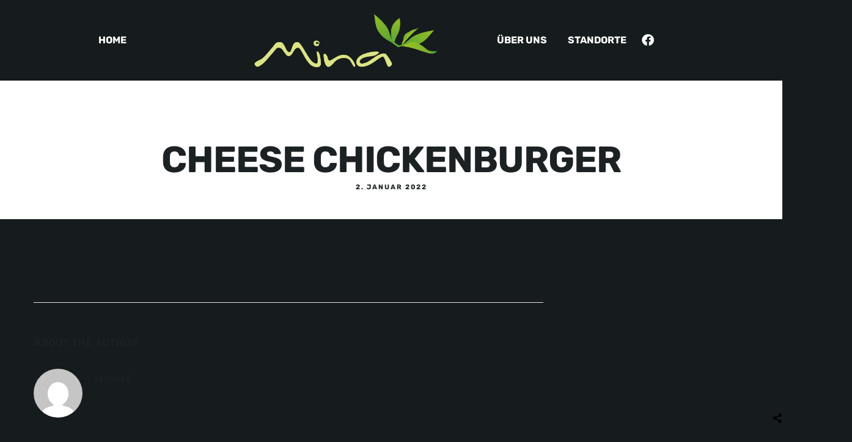

--- FILE ---
content_type: text/css
request_url: https://minadeli.de/wp-content/uploads/elementor/css/post-70.css
body_size: 1231
content:
.elementor-70 .elementor-element.elementor-element-fcd0b70 > .elementor-container > .elementor-column > .elementor-widget-wrap{align-content:center;align-items:center;}.elementor-70 .elementor-element.elementor-element-fcd0b70{padding:20px 0px 20px 0px;}.elementor-bc-flex-widget .elementor-70 .elementor-element.elementor-element-ed37ebf.elementor-column .elementor-widget-wrap{align-items:center;}.elementor-70 .elementor-element.elementor-element-ed37ebf.elementor-column.elementor-element[data-element_type="column"] > .elementor-widget-wrap.elementor-element-populated{align-content:center;align-items:center;}.elementor-70 .elementor-element.elementor-element-ed37ebf.elementor-column > .elementor-widget-wrap{justify-content:center;}.elementor-70 .elementor-element.elementor-element-ed37ebf > .elementor-element-populated{margin:0px 0px 0px -10px;--e-column-margin-right:0px;--e-column-margin-left:-10px;padding:0px 0px 0px 0px;}.elementor-70 .elementor-element.elementor-element-6f488b9{width:auto;max-width:auto;}.elementor-70 .elementor-element.elementor-element-6f488b9 .themegoods-navigation-wrapper .nav li > a{font-family:"Rubik", Sans-serif;font-size:16px;font-weight:700;text-transform:uppercase;letter-spacing:0px;color:#FFFFFF;}.elementor-70 .elementor-element.elementor-element-6f488b9 .themegoods-navigation-wrapper .nav li.arrow > a:after{line-height:3.3em;}.elementor-70 .elementor-element.elementor-element-6f488b9 .themegoods-navigation-wrapper .nav > li{margin:0px 10px 0px 10px;}.elementor-70 .elementor-element.elementor-element-6f488b9 .themegoods-navigation-wrapper .nav{text-align:center;}.elementor-70 .elementor-element.elementor-element-6f488b9 .themegoods-navigation-wrapper .nav li ul.sub-menu li a{font-family:"reforma_2018blanca", Sans-serif;font-size:16px;font-weight:700;letter-spacing:0px;}.elementor-70 .elementor-element.elementor-element-6f488b9 .themegoods-navigation-wrapper .nav li ul.sub-menu li{padding:7px 20px 7px 20px;}.elementor-70 .elementor-element.elementor-element-6f488b9 .themegoods-navigation-wrapper .nav li ul.sub-menu{text-align:left;border-radius:5px;background:#FFFFFF;}.elementor-70 .elementor-element.elementor-element-6f488b9 .themegoods-navigation-wrapper .nav li .elementor-megamenu-wrapper .elementor-section{border-radius:5px;}.elementor-70 .elementor-element.elementor-element-6f488b9 .themegoods-navigation-wrapper .nav li > a:hover{color:#7BB32C;}.elementor-70 .elementor-element.elementor-element-6f488b9 .themegoods-navigation-wrapper .nav ul li > a:before, .elementor-70 .elementor-element.elementor-element-6f488b9 .themegoods-navigation-wrapper div .nav li > a:before{background-color:#7BB32C;}.elementor-70 .elementor-element.elementor-element-6f488b9 .themegoods-navigation-wrapper .nav > li.current-menu-item > a, .elementor-70 .elementor-element.elementor-element-6f488b9 .themegoods-navigation-wrapper .nav > li.current-menu-parent > a, .elementor-70 .elementor-element.elementor-element-6f488b9 .themegoods-navigation-wrapper .nav > li.current-menu-ancestor > a, .elementor-70 .elementor-element.elementor-element-6f488b9 .themegoods-navigation-wrapper .nav li ul:not(.sub-menu) li.current-menu-item a, .elementor-70 .elementor-element.elementor-element-6f488b9 .themegoods-navigation-wrapper .nav li.current-menu-parent  ul li.current-menu-item a{color:#7BB32C;}.elementor-70 .elementor-element.elementor-element-6f488b9 .themegoods-navigation-wrapper .nav > li.current-menu-item > a:before, .elementor-70 .elementor-element.elementor-element-6f488b9 .themegoods-navigation-wrapper .nav > li.current-menu-parent > a:before, .elementor-70 .elementor-element.elementor-element-6f488b9 .themegoods-navigation-wrapper .nav > li.current-menu-ancestor > a:before, .elementor-70 .elementor-element.elementor-element-6f488b9 .themegoods-navigation-wrapper .nav li ul:not(.sub-menu) li.current-menu-item a:before, .elementor-70 .elementor-element.elementor-element-6f488b9 .themegoods-navigation-wrapper .nav li.current-menu-parent  ul li.current-menu-item a:before{background-color:#7BB32C;}.elementor-70 .elementor-element.elementor-element-6f488b9 .themegoods-navigation-wrapper .nav li ul li a{color:#000000;}.elementor-70 .elementor-element.elementor-element-6f488b9 .themegoods-navigation-wrapper .nav li ul li a:hover{color:#DC9457;}.elementor-70 .elementor-element.elementor-element-6f488b9 .themegoods-navigation-wrapper .nav li ul li a:before, .elementor-70 .elementor-element.elementor-element-6f488b9 .themegoods-navigation-wrapper .nav li ul li > a:before{background-color:#DC9457;}.elementor-70 .elementor-element.elementor-element-6f488b9 .themegoods-navigation-wrapper .nav li ul > li.current-menu-item > a, .elementor-70 .elementor-element.elementor-element-6f488b9 .themegoods-navigation-wrapper .nav li ul > li.current-menu-parent > a, .elementor-70 .elementor-element.elementor-element-6f488b9 .themegoods-navigation-wrapper .nav li ul > li.current-menu-ancestor > a, .elementor-70 .elementor-element.elementor-element-6f488b9 .themegoods-navigation-wrapper .nav li ul li ul:not(.sub-menu) li.current-menu-item a, .elementor-70 .elementor-element.elementor-element-6f488b9 .themegoods-navigation-wrapper .nav li ul li.current-menu-parent  ul li.current-menu-item a, .elementor-70 .elementor-element.elementor-element-6f488b9 .themegoods-navigation-wrapper .nav li.current-menu-parent ul > li.current-menu-item > a{color:#DC9457;}.elementor-70 .elementor-element.elementor-element-6f488b9 .themegoods-navigation-wrapper .nav li ul > li.current-menu-item > a:before, .elementor-70 .elementor-element.elementor-element-6f488b9 .themegoods-navigation-wrapper .nav li ul > li.current-menu-parent > a:before, .elementor-70 .elementor-element.elementor-element-6f488b9 .themegoods-navigation-wrapper .nav li ul > li.current-menu-ancestor > a:before, .elementor-70 .elementor-element.elementor-element-6f488b9 .themegoods-navigation-wrapper .nav li ul li ul:not(.sub-menu) li.current-menu-item a:before, .elementor-70 .elementor-element.elementor-element-6f488b9 .themegoods-navigation-wrapper .nav li ul li.current-menu-parent  ul li.current-menu-item a:before{background-color:#DC9457;}.elementor-bc-flex-widget .elementor-70 .elementor-element.elementor-element-b977868.elementor-column .elementor-widget-wrap{align-items:center;}.elementor-70 .elementor-element.elementor-element-b977868.elementor-column.elementor-element[data-element_type="column"] > .elementor-widget-wrap.elementor-element-populated{align-content:center;align-items:center;}.elementor-70 .elementor-element.elementor-element-b977868.elementor-column > .elementor-widget-wrap{justify-content:center;}.elementor-70 .elementor-element.elementor-element-b977868 > .elementor-element-populated{padding:0px 0px 0px 0px;}.elementor-70 .elementor-element.elementor-element-62c9d23{width:auto;max-width:auto;text-align:center;}.elementor-70 .elementor-element.elementor-element-62c9d23 img{width:300px;}.elementor-bc-flex-widget .elementor-70 .elementor-element.elementor-element-8482f97.elementor-column .elementor-widget-wrap{align-items:center;}.elementor-70 .elementor-element.elementor-element-8482f97.elementor-column.elementor-element[data-element_type="column"] > .elementor-widget-wrap.elementor-element-populated{align-content:center;align-items:center;}.elementor-70 .elementor-element.elementor-element-8482f97.elementor-column > .elementor-widget-wrap{justify-content:center;}.elementor-70 .elementor-element.elementor-element-3012994{width:auto;max-width:auto;}.elementor-70 .elementor-element.elementor-element-3012994 .themegoods-navigation-wrapper .nav li > a{font-family:"Rubik", Sans-serif;font-size:16px;font-weight:700;text-transform:uppercase;letter-spacing:0px;color:#FFFFFF;}.elementor-70 .elementor-element.elementor-element-3012994 .themegoods-navigation-wrapper .nav li.arrow > a:after{line-height:3.3em;}.elementor-70 .elementor-element.elementor-element-3012994 .themegoods-navigation-wrapper .nav > li{margin:0px 10px 0px 10px;}.elementor-70 .elementor-element.elementor-element-3012994 .themegoods-navigation-wrapper .nav{text-align:left;}.elementor-70 .elementor-element.elementor-element-3012994 .themegoods-navigation-wrapper .nav li ul.sub-menu li a{font-family:"reforma_2018blanca", Sans-serif;font-size:16px;font-weight:700;letter-spacing:0px;}.elementor-70 .elementor-element.elementor-element-3012994 .themegoods-navigation-wrapper .nav li ul.sub-menu li{padding:7px 20px 7px 20px;}.elementor-70 .elementor-element.elementor-element-3012994 .themegoods-navigation-wrapper .nav li ul.sub-menu{text-align:left;border-radius:5px;background:#FFFFFF;}.elementor-70 .elementor-element.elementor-element-3012994 .themegoods-navigation-wrapper .nav li .elementor-megamenu-wrapper .elementor-section{border-radius:5px;}.elementor-70 .elementor-element.elementor-element-3012994 .themegoods-navigation-wrapper .nav li > a:hover{color:#7BB32C;}.elementor-70 .elementor-element.elementor-element-3012994 .themegoods-navigation-wrapper .nav ul li > a:before, .elementor-70 .elementor-element.elementor-element-3012994 .themegoods-navigation-wrapper div .nav li > a:before{background-color:#7BB32C;}.elementor-70 .elementor-element.elementor-element-3012994 .themegoods-navigation-wrapper .nav > li.current-menu-item > a, .elementor-70 .elementor-element.elementor-element-3012994 .themegoods-navigation-wrapper .nav > li.current-menu-parent > a, .elementor-70 .elementor-element.elementor-element-3012994 .themegoods-navigation-wrapper .nav > li.current-menu-ancestor > a, .elementor-70 .elementor-element.elementor-element-3012994 .themegoods-navigation-wrapper .nav li ul:not(.sub-menu) li.current-menu-item a, .elementor-70 .elementor-element.elementor-element-3012994 .themegoods-navigation-wrapper .nav li.current-menu-parent  ul li.current-menu-item a{color:#7BB32C;}.elementor-70 .elementor-element.elementor-element-3012994 .themegoods-navigation-wrapper .nav > li.current-menu-item > a:before, .elementor-70 .elementor-element.elementor-element-3012994 .themegoods-navigation-wrapper .nav > li.current-menu-parent > a:before, .elementor-70 .elementor-element.elementor-element-3012994 .themegoods-navigation-wrapper .nav > li.current-menu-ancestor > a:before, .elementor-70 .elementor-element.elementor-element-3012994 .themegoods-navigation-wrapper .nav li ul:not(.sub-menu) li.current-menu-item a:before, .elementor-70 .elementor-element.elementor-element-3012994 .themegoods-navigation-wrapper .nav li.current-menu-parent  ul li.current-menu-item a:before{background-color:#7BB32C;}.elementor-70 .elementor-element.elementor-element-3012994 .themegoods-navigation-wrapper .nav li ul li a{color:#000000;}.elementor-70 .elementor-element.elementor-element-3012994 .themegoods-navigation-wrapper .nav li ul li a:hover{color:#DC9457;}.elementor-70 .elementor-element.elementor-element-3012994 .themegoods-navigation-wrapper .nav li ul li a:before, .elementor-70 .elementor-element.elementor-element-3012994 .themegoods-navigation-wrapper .nav li ul li > a:before{background-color:#CA9C5E;}.elementor-70 .elementor-element.elementor-element-3012994 .themegoods-navigation-wrapper .nav li ul > li.current-menu-item > a, .elementor-70 .elementor-element.elementor-element-3012994 .themegoods-navigation-wrapper .nav li ul > li.current-menu-parent > a, .elementor-70 .elementor-element.elementor-element-3012994 .themegoods-navigation-wrapper .nav li ul > li.current-menu-ancestor > a, .elementor-70 .elementor-element.elementor-element-3012994 .themegoods-navigation-wrapper .nav li ul li ul:not(.sub-menu) li.current-menu-item a, .elementor-70 .elementor-element.elementor-element-3012994 .themegoods-navigation-wrapper .nav li ul li.current-menu-parent  ul li.current-menu-item a, .elementor-70 .elementor-element.elementor-element-3012994 .themegoods-navigation-wrapper .nav li.current-menu-parent ul > li.current-menu-item > a{color:#DC9457;}.elementor-70 .elementor-element.elementor-element-3012994 .themegoods-navigation-wrapper .nav li ul > li.current-menu-item > a:before, .elementor-70 .elementor-element.elementor-element-3012994 .themegoods-navigation-wrapper .nav li ul > li.current-menu-parent > a:before, .elementor-70 .elementor-element.elementor-element-3012994 .themegoods-navigation-wrapper .nav li ul > li.current-menu-ancestor > a:before, .elementor-70 .elementor-element.elementor-element-3012994 .themegoods-navigation-wrapper .nav li ul li ul:not(.sub-menu) li.current-menu-item a:before, .elementor-70 .elementor-element.elementor-element-3012994 .themegoods-navigation-wrapper .nav li ul li.current-menu-parent  ul li.current-menu-item a:before{background-color:#DC9457;}.elementor-70 .elementor-element.elementor-element-dea09d0{--grid-template-columns:repeat(0, auto);width:auto;max-width:auto;--icon-size:20px;--grid-column-gap:1px;--grid-row-gap:0px;}.elementor-70 .elementor-element.elementor-element-dea09d0 .elementor-widget-container{text-align:center;}.elementor-70 .elementor-element.elementor-element-dea09d0 .elementor-social-icon{background-color:#02010100;}.elementor-70 .elementor-element.elementor-element-dea09d0 .elementor-social-icon i{color:#FFFFFF;}.elementor-70 .elementor-element.elementor-element-dea09d0 .elementor-social-icon svg{fill:#FFFFFF;}.elementor-70 .elementor-element.elementor-element-3ef5158{width:auto;max-width:auto;}.elementor-70 .elementor-element.elementor-element-3ef5158 > .elementor-widget-container{margin:3px 0px 0px 20px;}.elementor-70 .elementor-element.elementor-element-3ef5158 .elementor-icon-wrapper{text-align:center;}.elementor-70 .elementor-element.elementor-element-3ef5158.elementor-view-stacked .elementor-icon{background-color:#FFFFFF;}.elementor-70 .elementor-element.elementor-element-3ef5158.elementor-view-framed .elementor-icon, .elementor-70 .elementor-element.elementor-element-3ef5158.elementor-view-default .elementor-icon{color:#FFFFFF;border-color:#FFFFFF;}.elementor-70 .elementor-element.elementor-element-3ef5158.elementor-view-framed .elementor-icon, .elementor-70 .elementor-element.elementor-element-3ef5158.elementor-view-default .elementor-icon svg{fill:#FFFFFF;}.elementor-70 .elementor-element.elementor-element-3ef5158 .elementor-icon{font-size:20px;}.elementor-70 .elementor-element.elementor-element-3ef5158 .elementor-icon svg{height:20px;}body.elementor-page-70:not(.elementor-motion-effects-element-type-background), body.elementor-page-70 > .elementor-motion-effects-container > .elementor-motion-effects-layer{background-color:#000000;}@media(max-width:1024px){.elementor-70 .elementor-element.elementor-element-fcd0b70{padding:30px 40px 30px 40px;}.elementor-70 .elementor-element.elementor-element-b977868.elementor-column > .elementor-widget-wrap{justify-content:flex-start;}.elementor-70 .elementor-element.elementor-element-62c9d23 img{width:240px;}.elementor-70 .elementor-element.elementor-element-8482f97 > .elementor-element-populated{padding:0px 0px 0px 0px;}.elementor-70 .elementor-element.elementor-element-3ef5158 > .elementor-widget-container{margin:08px 0px 0px 20px;}}@media(max-width:767px){.elementor-70 .elementor-element.elementor-element-fcd0b70{padding:20px 20px 20px 20px;}.elementor-70 .elementor-element.elementor-element-ed37ebf{width:30%;}.elementor-70 .elementor-element.elementor-element-ed37ebf > .elementor-element-populated{padding:0px 20px 0px 0px;}.elementor-70 .elementor-element.elementor-element-b977868{width:60%;}.elementor-70 .elementor-element.elementor-element-b977868 > .elementor-element-populated{padding:0px 0px 0px 20px;}.elementor-70 .elementor-element.elementor-element-62c9d23 img{width:383px;}.elementor-70 .elementor-element.elementor-element-8482f97{width:40%;}.elementor-70 .elementor-element.elementor-element-dea09d0 > .elementor-widget-container{margin:0px 0px 0px 0px;padding:0px 0px 0px 0px;}.elementor-70 .elementor-element.elementor-element-3ef5158 > .elementor-widget-container{margin:8px 20px 0px 20px;}}@media(min-width:768px){.elementor-70 .elementor-element.elementor-element-ed37ebf{width:34%;}.elementor-70 .elementor-element.elementor-element-b977868{width:31.332%;}.elementor-70 .elementor-element.elementor-element-8482f97{width:34%;}}@media(max-width:1024px) and (min-width:768px){.elementor-70 .elementor-element.elementor-element-b977868{width:50%;}.elementor-70 .elementor-element.elementor-element-8482f97{width:50%;}}

--- FILE ---
content_type: text/css
request_url: https://minadeli.de/wp-content/uploads/elementor/css/post-91.css
body_size: 1291
content:
.elementor-91 .elementor-element.elementor-element-2dd5bea > .elementor-container > .elementor-column > .elementor-widget-wrap{align-content:center;align-items:center;}.elementor-91 .elementor-element.elementor-element-2dd5bea:not(.elementor-motion-effects-element-type-background), .elementor-91 .elementor-element.elementor-element-2dd5bea > .elementor-motion-effects-container > .elementor-motion-effects-layer{background-color:#1C2123;}.elementor-91 .elementor-element.elementor-element-2dd5bea{box-shadow:0px 0px 30px 0px rgba(0,0,0,0.5);transition:background 0.3s, border 0.3s, border-radius 0.3s, box-shadow 0.3s;padding:0px 0px 0px 0px;}.elementor-91 .elementor-element.elementor-element-2dd5bea > .elementor-background-overlay{transition:background 0.3s, border-radius 0.3s, opacity 0.3s;}.elementor-bc-flex-widget .elementor-91 .elementor-element.elementor-element-b2e13e2.elementor-column .elementor-widget-wrap{align-items:center;}.elementor-91 .elementor-element.elementor-element-b2e13e2.elementor-column.elementor-element[data-element_type="column"] > .elementor-widget-wrap.elementor-element-populated{align-content:center;align-items:center;}.elementor-91 .elementor-element.elementor-element-b2e13e2.elementor-column > .elementor-widget-wrap{justify-content:center;}.elementor-91 .elementor-element.elementor-element-b2e13e2 > .elementor-element-populated{margin:0px 0px 0px -10px;--e-column-margin-right:0px;--e-column-margin-left:-10px;padding:0px 0px 0px 0px;}.elementor-91 .elementor-element.elementor-element-33c19a4{width:auto;max-width:auto;}.elementor-91 .elementor-element.elementor-element-33c19a4 .themegoods-navigation-wrapper .nav li > a{font-family:"Rubik", Sans-serif;font-size:16px;font-weight:700;text-transform:uppercase;letter-spacing:0px;color:#FFFFFF;}.elementor-91 .elementor-element.elementor-element-33c19a4 .themegoods-navigation-wrapper .nav li.arrow > a:after{line-height:3.3em;}.elementor-91 .elementor-element.elementor-element-33c19a4 .themegoods-navigation-wrapper .nav > li{margin:0px 10px 0px 10px;}.elementor-91 .elementor-element.elementor-element-33c19a4 .themegoods-navigation-wrapper .nav{text-align:center;}.elementor-91 .elementor-element.elementor-element-33c19a4 .themegoods-navigation-wrapper .nav li ul.sub-menu li a{font-family:"reforma_2018blanca", Sans-serif;font-size:16px;font-weight:700;letter-spacing:0px;}.elementor-91 .elementor-element.elementor-element-33c19a4 .themegoods-navigation-wrapper .nav li ul.sub-menu li{padding:7px 20px 7px 20px;}.elementor-91 .elementor-element.elementor-element-33c19a4 .themegoods-navigation-wrapper .nav li ul.sub-menu{text-align:left;border-radius:5px;background:#FFFFFF;}.elementor-91 .elementor-element.elementor-element-33c19a4 .themegoods-navigation-wrapper .nav li .elementor-megamenu-wrapper .elementor-section{border-radius:5px;}.elementor-91 .elementor-element.elementor-element-33c19a4 .themegoods-navigation-wrapper .nav li > a:hover{color:#7BB32C;}.elementor-91 .elementor-element.elementor-element-33c19a4 .themegoods-navigation-wrapper .nav ul li > a:before, .elementor-91 .elementor-element.elementor-element-33c19a4 .themegoods-navigation-wrapper div .nav li > a:before{background-color:#7BB32C;}.elementor-91 .elementor-element.elementor-element-33c19a4 .themegoods-navigation-wrapper .nav > li.current-menu-item > a, .elementor-91 .elementor-element.elementor-element-33c19a4 .themegoods-navigation-wrapper .nav > li.current-menu-parent > a, .elementor-91 .elementor-element.elementor-element-33c19a4 .themegoods-navigation-wrapper .nav > li.current-menu-ancestor > a, .elementor-91 .elementor-element.elementor-element-33c19a4 .themegoods-navigation-wrapper .nav li ul:not(.sub-menu) li.current-menu-item a, .elementor-91 .elementor-element.elementor-element-33c19a4 .themegoods-navigation-wrapper .nav li.current-menu-parent  ul li.current-menu-item a{color:#7BB32C;}.elementor-91 .elementor-element.elementor-element-33c19a4 .themegoods-navigation-wrapper .nav > li.current-menu-item > a:before, .elementor-91 .elementor-element.elementor-element-33c19a4 .themegoods-navigation-wrapper .nav > li.current-menu-parent > a:before, .elementor-91 .elementor-element.elementor-element-33c19a4 .themegoods-navigation-wrapper .nav > li.current-menu-ancestor > a:before, .elementor-91 .elementor-element.elementor-element-33c19a4 .themegoods-navigation-wrapper .nav li ul:not(.sub-menu) li.current-menu-item a:before, .elementor-91 .elementor-element.elementor-element-33c19a4 .themegoods-navigation-wrapper .nav li.current-menu-parent  ul li.current-menu-item a:before{background-color:#7BB32C;}.elementor-91 .elementor-element.elementor-element-33c19a4 .themegoods-navigation-wrapper .nav li ul li a{color:#000000;}.elementor-91 .elementor-element.elementor-element-33c19a4 .themegoods-navigation-wrapper .nav li ul li a:hover{color:#DC9457;}.elementor-91 .elementor-element.elementor-element-33c19a4 .themegoods-navigation-wrapper .nav li ul li a:before, .elementor-91 .elementor-element.elementor-element-33c19a4 .themegoods-navigation-wrapper .nav li ul li > a:before{background-color:#DC9457;}.elementor-91 .elementor-element.elementor-element-33c19a4 .themegoods-navigation-wrapper .nav li ul > li.current-menu-item > a, .elementor-91 .elementor-element.elementor-element-33c19a4 .themegoods-navigation-wrapper .nav li ul > li.current-menu-parent > a, .elementor-91 .elementor-element.elementor-element-33c19a4 .themegoods-navigation-wrapper .nav li ul > li.current-menu-ancestor > a, .elementor-91 .elementor-element.elementor-element-33c19a4 .themegoods-navigation-wrapper .nav li ul li ul:not(.sub-menu) li.current-menu-item a, .elementor-91 .elementor-element.elementor-element-33c19a4 .themegoods-navigation-wrapper .nav li ul li.current-menu-parent  ul li.current-menu-item a, .elementor-91 .elementor-element.elementor-element-33c19a4 .themegoods-navigation-wrapper .nav li.current-menu-parent ul > li.current-menu-item > a{color:#DC9457;}.elementor-91 .elementor-element.elementor-element-33c19a4 .themegoods-navigation-wrapper .nav li ul > li.current-menu-item > a:before, .elementor-91 .elementor-element.elementor-element-33c19a4 .themegoods-navigation-wrapper .nav li ul > li.current-menu-parent > a:before, .elementor-91 .elementor-element.elementor-element-33c19a4 .themegoods-navigation-wrapper .nav li ul > li.current-menu-ancestor > a:before, .elementor-91 .elementor-element.elementor-element-33c19a4 .themegoods-navigation-wrapper .nav li ul li ul:not(.sub-menu) li.current-menu-item a:before, .elementor-91 .elementor-element.elementor-element-33c19a4 .themegoods-navigation-wrapper .nav li ul li.current-menu-parent  ul li.current-menu-item a:before{background-color:#DC9457;}.elementor-bc-flex-widget .elementor-91 .elementor-element.elementor-element-f161122.elementor-column .elementor-widget-wrap{align-items:center;}.elementor-91 .elementor-element.elementor-element-f161122.elementor-column.elementor-element[data-element_type="column"] > .elementor-widget-wrap.elementor-element-populated{align-content:center;align-items:center;}.elementor-91 .elementor-element.elementor-element-f161122.elementor-column > .elementor-widget-wrap{justify-content:center;}.elementor-91 .elementor-element.elementor-element-f161122 > .elementor-element-populated{padding:0px 0px 0px 0px;}.elementor-91 .elementor-element.elementor-element-3997288{width:auto;max-width:auto;text-align:center;}.elementor-91 .elementor-element.elementor-element-3997288 img{width:219px;}.elementor-bc-flex-widget .elementor-91 .elementor-element.elementor-element-608d87f.elementor-column .elementor-widget-wrap{align-items:center;}.elementor-91 .elementor-element.elementor-element-608d87f.elementor-column.elementor-element[data-element_type="column"] > .elementor-widget-wrap.elementor-element-populated{align-content:center;align-items:center;}.elementor-91 .elementor-element.elementor-element-608d87f.elementor-column > .elementor-widget-wrap{justify-content:center;}.elementor-91 .elementor-element.elementor-element-e5d0b5e{width:auto;max-width:auto;}.elementor-91 .elementor-element.elementor-element-e5d0b5e .themegoods-navigation-wrapper .nav li > a{font-family:"Rubik", Sans-serif;font-size:16px;font-weight:700;text-transform:uppercase;letter-spacing:0px;color:#FFFFFF;}.elementor-91 .elementor-element.elementor-element-e5d0b5e .themegoods-navigation-wrapper .nav li.arrow > a:after{line-height:3.3em;}.elementor-91 .elementor-element.elementor-element-e5d0b5e .themegoods-navigation-wrapper .nav > li{margin:0px 10px 0px 10px;}.elementor-91 .elementor-element.elementor-element-e5d0b5e .themegoods-navigation-wrapper .nav{text-align:left;}.elementor-91 .elementor-element.elementor-element-e5d0b5e .themegoods-navigation-wrapper .nav li ul.sub-menu li a{font-family:"reforma_2018blanca", Sans-serif;font-size:16px;font-weight:700;letter-spacing:0px;}.elementor-91 .elementor-element.elementor-element-e5d0b5e .themegoods-navigation-wrapper .nav li ul.sub-menu li{padding:7px 20px 7px 20px;}.elementor-91 .elementor-element.elementor-element-e5d0b5e .themegoods-navigation-wrapper .nav li ul.sub-menu{text-align:left;border-radius:5px;background:#FFFFFF;}.elementor-91 .elementor-element.elementor-element-e5d0b5e .themegoods-navigation-wrapper .nav li .elementor-megamenu-wrapper .elementor-section{border-radius:5px;}.elementor-91 .elementor-element.elementor-element-e5d0b5e .themegoods-navigation-wrapper .nav li > a:hover{color:#7BB32C;}.elementor-91 .elementor-element.elementor-element-e5d0b5e .themegoods-navigation-wrapper .nav ul li > a:before, .elementor-91 .elementor-element.elementor-element-e5d0b5e .themegoods-navigation-wrapper div .nav li > a:before{background-color:#7BB32C;}.elementor-91 .elementor-element.elementor-element-e5d0b5e .themegoods-navigation-wrapper .nav > li.current-menu-item > a, .elementor-91 .elementor-element.elementor-element-e5d0b5e .themegoods-navigation-wrapper .nav > li.current-menu-parent > a, .elementor-91 .elementor-element.elementor-element-e5d0b5e .themegoods-navigation-wrapper .nav > li.current-menu-ancestor > a, .elementor-91 .elementor-element.elementor-element-e5d0b5e .themegoods-navigation-wrapper .nav li ul:not(.sub-menu) li.current-menu-item a, .elementor-91 .elementor-element.elementor-element-e5d0b5e .themegoods-navigation-wrapper .nav li.current-menu-parent  ul li.current-menu-item a{color:#7BB32C;}.elementor-91 .elementor-element.elementor-element-e5d0b5e .themegoods-navigation-wrapper .nav > li.current-menu-item > a:before, .elementor-91 .elementor-element.elementor-element-e5d0b5e .themegoods-navigation-wrapper .nav > li.current-menu-parent > a:before, .elementor-91 .elementor-element.elementor-element-e5d0b5e .themegoods-navigation-wrapper .nav > li.current-menu-ancestor > a:before, .elementor-91 .elementor-element.elementor-element-e5d0b5e .themegoods-navigation-wrapper .nav li ul:not(.sub-menu) li.current-menu-item a:before, .elementor-91 .elementor-element.elementor-element-e5d0b5e .themegoods-navigation-wrapper .nav li.current-menu-parent  ul li.current-menu-item a:before{background-color:#7BB32C;}.elementor-91 .elementor-element.elementor-element-e5d0b5e .themegoods-navigation-wrapper .nav li ul li a{color:#000000;}.elementor-91 .elementor-element.elementor-element-e5d0b5e .themegoods-navigation-wrapper .nav li ul li a:hover{color:#DC9457;}.elementor-91 .elementor-element.elementor-element-e5d0b5e .themegoods-navigation-wrapper .nav li ul li a:before, .elementor-91 .elementor-element.elementor-element-e5d0b5e .themegoods-navigation-wrapper .nav li ul li > a:before{background-color:#CA9C5E;}.elementor-91 .elementor-element.elementor-element-e5d0b5e .themegoods-navigation-wrapper .nav li ul > li.current-menu-item > a, .elementor-91 .elementor-element.elementor-element-e5d0b5e .themegoods-navigation-wrapper .nav li ul > li.current-menu-parent > a, .elementor-91 .elementor-element.elementor-element-e5d0b5e .themegoods-navigation-wrapper .nav li ul > li.current-menu-ancestor > a, .elementor-91 .elementor-element.elementor-element-e5d0b5e .themegoods-navigation-wrapper .nav li ul li ul:not(.sub-menu) li.current-menu-item a, .elementor-91 .elementor-element.elementor-element-e5d0b5e .themegoods-navigation-wrapper .nav li ul li.current-menu-parent  ul li.current-menu-item a, .elementor-91 .elementor-element.elementor-element-e5d0b5e .themegoods-navigation-wrapper .nav li.current-menu-parent ul > li.current-menu-item > a{color:#DC9457;}.elementor-91 .elementor-element.elementor-element-e5d0b5e .themegoods-navigation-wrapper .nav li ul > li.current-menu-item > a:before, .elementor-91 .elementor-element.elementor-element-e5d0b5e .themegoods-navigation-wrapper .nav li ul > li.current-menu-parent > a:before, .elementor-91 .elementor-element.elementor-element-e5d0b5e .themegoods-navigation-wrapper .nav li ul > li.current-menu-ancestor > a:before, .elementor-91 .elementor-element.elementor-element-e5d0b5e .themegoods-navigation-wrapper .nav li ul li ul:not(.sub-menu) li.current-menu-item a:before, .elementor-91 .elementor-element.elementor-element-e5d0b5e .themegoods-navigation-wrapper .nav li ul li.current-menu-parent  ul li.current-menu-item a:before{background-color:#DC9457;}.elementor-91 .elementor-element.elementor-element-2387d95{--grid-template-columns:repeat(0, auto);width:auto;max-width:auto;--icon-size:20px;--grid-column-gap:1px;--grid-row-gap:0px;}.elementor-91 .elementor-element.elementor-element-2387d95 .elementor-widget-container{text-align:center;}.elementor-91 .elementor-element.elementor-element-2387d95 .elementor-social-icon{background-color:#02010100;}.elementor-91 .elementor-element.elementor-element-2387d95 .elementor-social-icon i{color:#FFFFFF;}.elementor-91 .elementor-element.elementor-element-2387d95 .elementor-social-icon svg{fill:#FFFFFF;}.elementor-91 .elementor-element.elementor-element-50f8f5b{width:auto;max-width:auto;}.elementor-91 .elementor-element.elementor-element-50f8f5b > .elementor-widget-container{margin:3px 0px 0px 20px;}.elementor-91 .elementor-element.elementor-element-50f8f5b .elementor-icon-wrapper{text-align:center;}.elementor-91 .elementor-element.elementor-element-50f8f5b.elementor-view-stacked .elementor-icon{background-color:#FFFFFF;}.elementor-91 .elementor-element.elementor-element-50f8f5b.elementor-view-framed .elementor-icon, .elementor-91 .elementor-element.elementor-element-50f8f5b.elementor-view-default .elementor-icon{color:#FFFFFF;border-color:#FFFFFF;}.elementor-91 .elementor-element.elementor-element-50f8f5b.elementor-view-framed .elementor-icon, .elementor-91 .elementor-element.elementor-element-50f8f5b.elementor-view-default .elementor-icon svg{fill:#FFFFFF;}.elementor-91 .elementor-element.elementor-element-50f8f5b .elementor-icon{font-size:20px;}.elementor-91 .elementor-element.elementor-element-50f8f5b .elementor-icon svg{height:20px;}@media(max-width:1024px){.elementor-91 .elementor-element.elementor-element-2dd5bea{padding:30px 40px 30px 40px;}.elementor-91 .elementor-element.elementor-element-f161122.elementor-column > .elementor-widget-wrap{justify-content:flex-start;}.elementor-91 .elementor-element.elementor-element-3997288 img{width:240px;}.elementor-91 .elementor-element.elementor-element-608d87f > .elementor-element-populated{padding:0px 0px 0px 0px;}.elementor-91 .elementor-element.elementor-element-50f8f5b > .elementor-widget-container{margin:08px 0px 0px 20px;}}@media(max-width:767px){.elementor-91 .elementor-element.elementor-element-2dd5bea{padding:20px 20px 20px 20px;}.elementor-91 .elementor-element.elementor-element-b2e13e2{width:30%;}.elementor-91 .elementor-element.elementor-element-b2e13e2 > .elementor-element-populated{padding:0px 20px 0px 0px;}.elementor-91 .elementor-element.elementor-element-f161122{width:60%;}.elementor-91 .elementor-element.elementor-element-f161122 > .elementor-element-populated{padding:0px 0px 0px 20px;}.elementor-91 .elementor-element.elementor-element-3997288 img{width:383px;}.elementor-91 .elementor-element.elementor-element-608d87f{width:40%;}.elementor-91 .elementor-element.elementor-element-2387d95 > .elementor-widget-container{margin:0px 0px 0px 0px;padding:0px 0px 0px 0px;}.elementor-91 .elementor-element.elementor-element-50f8f5b > .elementor-widget-container{margin:8px 20px 0px 20px;}}@media(min-width:768px){.elementor-91 .elementor-element.elementor-element-b2e13e2{width:35%;}.elementor-91 .elementor-element.elementor-element-f161122{width:30%;}.elementor-91 .elementor-element.elementor-element-608d87f{width:34.332%;}}@media(max-width:1024px) and (min-width:768px){.elementor-91 .elementor-element.elementor-element-f161122{width:50%;}.elementor-91 .elementor-element.elementor-element-608d87f{width:50%;}}

--- FILE ---
content_type: text/css
request_url: https://minadeli.de/wp-content/uploads/elementor/css/post-3556.css
body_size: 1036
content:
.elementor-3556 .elementor-element.elementor-element-bf1cd89:not(.elementor-motion-effects-element-type-background), .elementor-3556 .elementor-element.elementor-element-bf1cd89 > .elementor-motion-effects-container > .elementor-motion-effects-layer{background-color:#FFFFFF;}.elementor-3556 .elementor-element.elementor-element-bf1cd89{transition:background 0.3s, border 0.3s, border-radius 0.3s, box-shadow 0.3s;padding:80px 0px 80px 0px;}.elementor-3556 .elementor-element.elementor-element-bf1cd89 > .elementor-background-overlay{transition:background 0.3s, border-radius 0.3s, opacity 0.3s;}.elementor-3556 .elementor-element.elementor-element-49f458b > .elementor-element-populated{margin:0% 0% 0% 0%;--e-column-margin-right:0%;--e-column-margin-left:0%;}.elementor-3556 .elementor-element.elementor-element-452c200{text-align:start;}.elementor-3556 .elementor-element.elementor-element-808b43b{margin-top:40px;margin-bottom:0px;}.elementor-3556 .elementor-element.elementor-element-67fe58a > .elementor-element-populated{padding:0px 0px 0px 10px;}.elementor-3556 .elementor-element.elementor-element-e633532 .elementor-heading-title{font-size:20px;text-transform:none;}.elementor-3556 .elementor-element.elementor-element-4e38855 > .elementor-widget-container{margin:-15px 0px 0px 0px;}.elementor-3556 .elementor-element.elementor-element-4e38855{color:#1C2123;}.elementor-3556 .elementor-element.elementor-element-b9e72b4 .elementor-repeater-item-0b4baf3.elementor-social-icon{background-color:#9AB311;}.elementor-3556 .elementor-element.elementor-element-b9e72b4 .elementor-repeater-item-48d6ef3.elementor-social-icon{background-color:#9AB311;}.elementor-3556 .elementor-element.elementor-element-b9e72b4{--grid-template-columns:repeat(0, auto);--icon-size:17px;--grid-column-gap:5px;--grid-row-gap:0px;}.elementor-3556 .elementor-element.elementor-element-b9e72b4 .elementor-widget-container{text-align:left;}.elementor-3556 .elementor-element.elementor-element-b9e72b4 > .elementor-widget-container{margin:-13px 0px 0px 0px;}.elementor-3556 .elementor-element.elementor-element-0898a5d > .elementor-element-populated{padding:0px 0px 0px 10px;}.elementor-3556 .elementor-element.elementor-element-509ae63 .elementor-heading-title{font-size:20px;text-transform:none;}.elementor-3556 .elementor-element.elementor-element-9c1e193 > .elementor-widget-container{margin:-15px 0px 0px 0px;}.elementor-3556 .elementor-element.elementor-element-9c1e193{color:#1C2123;}.elementor-3556 .elementor-element.elementor-element-73b8220 > .elementor-element-populated{margin:0px 21px 0px 0px;--e-column-margin-right:21px;--e-column-margin-left:0px;}.elementor-3556 .elementor-element.elementor-element-36583f2{text-align:center;}.elementor-3556 .elementor-element.elementor-element-b353eed{width:var( --container-widget-width, 337px );max-width:337px;--container-widget-width:337px;--container-widget-flex-grow:0;top:353px;}body:not(.rtl) .elementor-3556 .elementor-element.elementor-element-b353eed{left:744px;}body.rtl .elementor-3556 .elementor-element.elementor-element-b353eed{right:744px;}.elementor-3556 .elementor-element.elementor-element-b353eed img{width:51%;}.elementor-3556 .elementor-element.elementor-element-3e8a16a > .elementor-widget-container{margin:-15px 0px 0px 0px;}.elementor-3556 .elementor-element.elementor-element-3e8a16a{color:#1C2123;}.elementor-3556 .elementor-element.elementor-element-df5f2f4 > .elementor-widget-container{margin:-15px 0px 0px 0px;}.elementor-3556 .elementor-element.elementor-element-df5f2f4{color:#1C2123;}.elementor-3556 .elementor-element.elementor-element-804f1da .elementor-repeater-item-0b4baf3.elementor-social-icon{background-color:#9AB311;}.elementor-3556 .elementor-element.elementor-element-804f1da{--grid-template-columns:repeat(0, auto);--icon-size:17px;--grid-column-gap:5px;--grid-row-gap:0px;}.elementor-3556 .elementor-element.elementor-element-804f1da .elementor-widget-container{text-align:left;}.elementor-3556 .elementor-element.elementor-element-804f1da > .elementor-widget-container{margin:-13px 0px 0px 0px;}.elementor-3556 .elementor-element.elementor-element-70fc1ca:not(.elementor-motion-effects-element-type-background), .elementor-3556 .elementor-element.elementor-element-70fc1ca > .elementor-motion-effects-container > .elementor-motion-effects-layer{background-color:#000000;}.elementor-3556 .elementor-element.elementor-element-70fc1ca{transition:background 0.3s, border 0.3s, border-radius 0.3s, box-shadow 0.3s;margin-top:0px;margin-bottom:0px;padding:0px 0px 60px 0px;}.elementor-3556 .elementor-element.elementor-element-70fc1ca > .elementor-background-overlay{transition:background 0.3s, border-radius 0.3s, opacity 0.3s;}.elementor-bc-flex-widget .elementor-3556 .elementor-element.elementor-element-037b945.elementor-column .elementor-widget-wrap{align-items:center;}.elementor-3556 .elementor-element.elementor-element-037b945.elementor-column.elementor-element[data-element_type="column"] > .elementor-widget-wrap.elementor-element-populated{align-content:center;align-items:center;}.elementor-3556 .elementor-element.elementor-element-037b945 > .elementor-element-populated{padding:0px 0px 0px 0px;}.elementor-3556 .elementor-element.elementor-element-2229cb7 .elementor-heading-title{font-family:"Rubik", Sans-serif;font-size:17px;font-weight:400;color:#FFFFFF;}.elementor-bc-flex-widget .elementor-3556 .elementor-element.elementor-element-fe70380.elementor-column .elementor-widget-wrap{align-items:center;}.elementor-3556 .elementor-element.elementor-element-fe70380.elementor-column.elementor-element[data-element_type="column"] > .elementor-widget-wrap.elementor-element-populated{align-content:center;align-items:center;}.elementor-3556 .elementor-element.elementor-element-fe70380 > .elementor-element-populated{padding:0px 0px 0px 0px;}@media(max-width:1024px){.elementor-3556 .elementor-element.elementor-element-49f458b > .elementor-element-populated{margin:0px 0px 0px 0px;--e-column-margin-right:0px;--e-column-margin-left:0px;padding:0px 0px 0px 0px;}.elementor-3556 .elementor-element.elementor-element-808b43b{margin-top:20px;margin-bottom:0px;}.elementor-3556 .elementor-element.elementor-element-70fc1ca{padding:0px 20px 40px 20px;}}@media(max-width:767px){.elementor-3556 .elementor-element.elementor-element-bf1cd89{padding:43px 0px 60px 0px;}.elementor-3556 .elementor-element.elementor-element-49f458b{width:100%;}.elementor-3556 .elementor-element.elementor-element-452c200{text-align:center;}.elementor-3556 .elementor-element.elementor-element-452c200 img{width:240px;}.elementor-3556 .elementor-element.elementor-element-67fe58a{width:100%;}.elementor-3556 .elementor-element.elementor-element-67fe58a > .elementor-element-populated{margin:0px 0px 0px 0px;--e-column-margin-right:0px;--e-column-margin-left:0px;padding:0px 20px 0px 20px;}.elementor-3556 .elementor-element.elementor-element-e633532{text-align:center;}.elementor-3556 .elementor-element.elementor-element-4e38855{text-align:center;}.elementor-3556 .elementor-element.elementor-element-b9e72b4 .elementor-widget-container{text-align:center;}.elementor-3556 .elementor-element.elementor-element-0898a5d{width:100%;}.elementor-3556 .elementor-element.elementor-element-0898a5d > .elementor-element-populated{padding:0px 0px 0px 0px;}.elementor-3556 .elementor-element.elementor-element-509ae63{text-align:center;}.elementor-3556 .elementor-element.elementor-element-9c1e193{text-align:center;}.elementor-3556 .elementor-element.elementor-element-73b8220{width:100%;}.elementor-3556 .elementor-element.elementor-element-73b8220 > .elementor-element-populated{margin:10px 0px 0px 0px;--e-column-margin-right:0px;--e-column-margin-left:0px;}.elementor-3556 .elementor-element.elementor-element-36583f2{text-align:center;}.elementor-3556 .elementor-element.elementor-element-36583f2 img{width:49%;}.elementor-3556 .elementor-element.elementor-element-04985c8{margin-top:0px;margin-bottom:0px;padding:0px 0px 20px 0px;}.elementor-bc-flex-widget .elementor-3556 .elementor-element.elementor-element-bde52e0.elementor-column .elementor-widget-wrap{align-items:center;}.elementor-3556 .elementor-element.elementor-element-bde52e0.elementor-column.elementor-element[data-element_type="column"] > .elementor-widget-wrap.elementor-element-populated{align-content:center;align-items:center;}.elementor-3556 .elementor-element.elementor-element-bde52e0.elementor-column > .elementor-widget-wrap{justify-content:center;}.elementor-3556 .elementor-element.elementor-element-3e8a16a > .elementor-widget-container{margin:0px 0px 0px 0px;}.elementor-3556 .elementor-element.elementor-element-3e8a16a{text-align:start;font-size:16px;}.elementor-3556 .elementor-element.elementor-element-df5f2f4 > .elementor-widget-container{margin:0px 0px 0px 0px;}.elementor-3556 .elementor-element.elementor-element-df5f2f4{text-align:start;font-size:16px;}.elementor-3556 .elementor-element.elementor-element-804f1da .elementor-widget-container{text-align:left;}.elementor-3556 .elementor-element.elementor-element-70fc1ca{margin-top:0px;margin-bottom:0px;padding:0px 0px 0px 0px;}.elementor-3556 .elementor-element.elementor-element-037b945 > .elementor-element-populated{margin:0px 0px 0px 0px;--e-column-margin-right:0px;--e-column-margin-left:0px;padding:0px 10px 0px 10px;}.elementor-3556 .elementor-element.elementor-element-2229cb7 > .elementor-widget-container{margin:0px 0px 0px 0px;}.elementor-3556 .elementor-element.elementor-element-2229cb7{text-align:start;}.elementor-3556 .elementor-element.elementor-element-2229cb7 .elementor-heading-title{line-height:1.5em;}}@media(min-width:768px){.elementor-3556 .elementor-element.elementor-element-67fe58a{width:38.146%;}.elementor-3556 .elementor-element.elementor-element-0898a5d{width:38.147%;}.elementor-3556 .elementor-element.elementor-element-73b8220{width:23.038%;}}@media(max-width:1024px) and (min-width:768px){.elementor-3556 .elementor-element.elementor-element-67fe58a{width:60%;}}